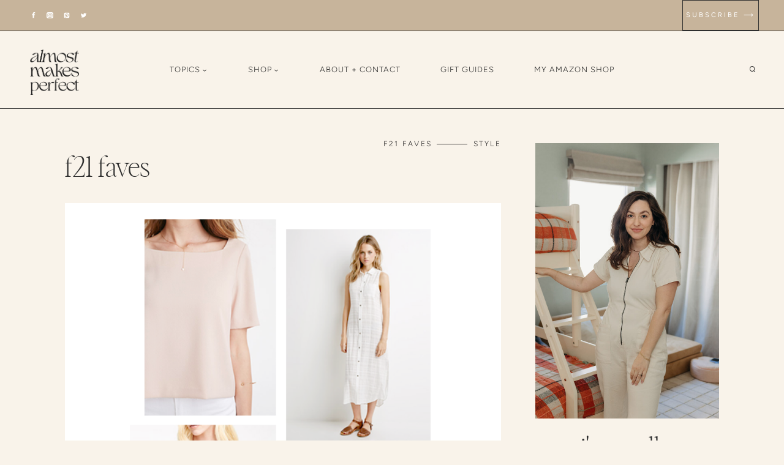

--- FILE ---
content_type: text/css
request_url: https://almostmakesperfect.com/wp-content/themes/hm-studio/style.css?ver=1.0.1
body_size: 4068
content:
/*
Theme Name:     Studio
Theme URI:      https://studio.heartenmade.com
Template:       kadence
Author:         Hearten Made // Carissa Allen
Author URI:     https://heartenmade.com
Description:    WordPress Theme for Designers and Creatives by Hearten Made.
Version:        1.0.1
License:        GNU General Public License v3.0 (or later)
License URI:    https://www.gnu.org/licenses/gpl-3.0.html
*/

@font-face {
    font-family: 'Lipstick';
    src: url('lib/fonts/Lipstick.woff2') format('woff2');
    font-style: normal;
    font-weight: 300;
    text-rendering: optimizeLegibility;
    font-display: swap;
}

@font-face {
    font-family: 'Coconat';
    src: url('lib/fonts/Coconat.woff2') format('woff2');
    font-style: normal;
    font-weight: 400;
    text-rendering: optimizeLegibility;
    font-display: swap;
}

@font-face {
    font-family: 'houstinyregular';
    src: url('lib/fonts/houstiny-webfont.woff2') format('woff2');
    src: url('lib/fonts/houstiny-webfont.woff') format('woff');
    font-style: normal;
    font-weight: 400;
    text-rendering: optimizeLegibility;
    font-display: swap;
}

@font-face {
    font-family: 'editors_notehairline_italic';
    src: url('lib/fonts/editorsnote-hairlineitalic-webfont.woff2') format('woff2');
    src: url('lib/fonts/editorsnote-hairlineitalic-webfont.woff') format('woff');
    font-style: normal;
    font-weight: 400;
    text-rendering: optimizeLegibility;
    font-display: swap;
}

@font-face {
    font-family: 'editors_notethin';
    src: url('lib/fonts/editorsnote-thin-webfont.woff2') format('woff2');
    src: url('lib/fonts/editorsnote-thin-webfont.woff') format('woff');
    font-style: normal;
    font-weight: 400;
    text-rendering: optimizeLegibility;
    font-display: swap;
}

/* General
---------------------------------------- */

body {
	overflow-x: hidden;
  -webkit-font-smoothing: antialiased;
  -moz-osx-font-smoothing: grayscale;
}

a {
	transition: all .2s ease-in-out !important;
	text-underline-position: under;
}

a img {
	opacity: 1;
	transition: .2s ease;
}
a img:hover {
	opacity: .9;
	transition: .2s ease;
}

::selection {
    background: var(--global-palette3);
    color: var(--global-palette9);
}

input,
select,
textarea {
	border-radius: 0 !important;
}

select,
textarea,
.comment-form input:placeholder-shown+label,
.comment-form textarea:placeholder-shown+label,
.comment-form .comment-input-wrap p label,
.comment-form p.comment-form-float-label label,
.comment-form input:placeholder-shown+label,
.comment-form textarea:placeholder-shown+label,
textarea::-webkit-input-placeholder,
input[type="text"],
input[type="email"],
input[type="url"],
input[type="password"],
input[type="search"],
input[type="number"],
input[type="tel"],
input[type="range"],
input[type="date"],
input[type="month"],
input[type="week"],
input[type="time"],
input[type="datetime"],
input[type="datetime-local"],
input[type="color"],
input[type="text"]::-webkit-input-placeholder,
input[type="email"]::-webkit-input-placeholder,
input[type="url"]::-webkit-input-placeholder,
input[type="password"]::-webkit-input-placeholder,
input[type="search"]::-webkit-input-placeholder,
input[type="number"]::-webkit-input-placeholder,
input[type="tel"]::-webkit-input-placeholder,
input[type="range"]::-webkit-input-placeholder,
input[type="date"]::-webkit-input-placeholder,
input[type="month"]::-webkit-input-placeholder,
input[type="week"]::-webkit-input-placeholder,
input[type="time"]::-webkit-input-placeholder,
input[type="datetime"]::-webkit-input-placeholder,
input[type="datetime-local"]::-webkit-input-placeholder,
input[type="color"]::-webkit-input-placeholder,
.fs-label-wrap,
.fs-dropdown,
.fs-search,
.fs-wrap.multiple .fs-option .fs-checkbox i {
	color: var(--global-palette3) !important;
	border-color: var(--global-palette3) !important;
	font-size: 90%;
}

input[type="text"]::-webkit-input-placeholder :not(.kb-text-style-field),
input[type="email"]::-webkit-input-placeholder :not(.kb-text-style-field),
input[type="url"]::-webkit-input-placeholder,
input[type="password"]::-webkit-input-placeholder,
input[type="search"]::-webkit-input-placeholder,
input[type="number"]::-webkit-input-placeholder,
input[type="tel"]::-webkit-input-placeholder,
input[type="range"]::-webkit-input-placeholder,
input[type="date"]::-webkit-input-placeholder,
input[type="month"]::-webkit-input-placeholder,
input[type="week"]::-webkit-input-placeholder,
input[type="time"]::-webkit-input-placeholder,
input[type="datetime"]::-webkit-input-placeholder,
input[type="datetime-local"]::-webkit-input-placeholder,
input[type="color"]::-webkit-input-placeholder {
	letter-spacing: 2px;
	font-size: 11px;
	text-transform: uppercase;
	font-weight: inherit;
}

.kb-form .kadence-blocks-form-field label {
	font-size: 90% !important;
}

.drawer-content input[type="search"]::-webkit-input-placeholder {
	font-size: inherit !important;
}

textarea,
tr,
td,
th,
.woocommerce div.product .woocommerce-tabs {
	border-color: var(--global-palette3) !important;
}

blockquote,
.wp-block-quote.is-large p,
.wp-block-quote.is-style-large p,
.wp-block-quote.is-style-default {
	font-family: var(--global-heading-font-family) !important;
	font-style: normal;
	padding: 20px 10px;
}

.wp-block-quote.is-large p,
.wp-block-quote.is-style-large p {
	font-size: 1.8em;
}

button[type="submit"] {
	border-color: var(--global-palette3);
	color: var(--global-palette-btn);
	background-color: var(--global-palette-btn-bg);
	font-family: inherit;
}

button[type="submit"]:hover {
	border-color: var(--global-palette-btn-border-hover);
	color: var(--global-palette-btn-hover);
	background-color: var(--global-palette-btn-bg-hover);
}

/* Link Highlight Fix */

.link-style-offset-background .entry-content p>a, .link-style-offset-background .entry-content strong>a, .link-style-offset-background .entry-content em>a, .link-style-offset-background .entry-content>ul a {
	-webkit-transition: all 2s ease-in-out 2s;
    background-image: linear-gradient(var(--global-palette-highlight-alt2) 30%, var(--global-palette-highlight) 30%) !important;
    background-position: bottom !important;
    padding-left: 2px;
    padding-right: 2px;
}

.link-style-offset-background .entry-content p>a:hover, .link-style-offset-background .entry-content strong>a:hover, .link-style-offset-background .entry-content em>a:hover, .link-style-offset-background .entry-content>ul a:hover {
		-webkit-transition: all 2s ease-in-out 2s;
    background-image: linear-gradient(var(--global-palette-highlight-alt2) 30%, var(--global-palette-highlight-alt) 30%) !important;
}

.link-style-color-underline .entry-content p>a, .link-style-color-underline .entry-content strong>a, .link-style-color-underline .entry-content em>a, .link-style-color-underline .entry-content>ul a {
    text-decoration: solid underline var(--global-palette-highlight) 2px;
    -webkit-text-decoration: solid underline var(--global-palette-highlight) 2px;
}

.link-style-color-underline .entry-content p>a:hover, .link-style-color-underline .entry-content strong>a:hover, .link-style-color-underline .entry-content em>a:hover, .link-style-color-underline .entry-content>ul a:hover {
    color: inherit;
	    text-decoration: solid underline var(--global-palette-highlight-alt) 2px;
    -webkit-text-decoration: solid underline var(--global-palette-highlight-alt) 2px;
}

/* Search Results
---------------------------------------- */

.search-archive-title h1 {
    padding-bottom: .35em;
}

/* Search
---------------------------------------- */

#search-drawer .drawer-inner .drawer-content form input.search-field,
#search-drawer .drawer-inner .drawer-content form input.search-field:focus {
    box-shadow: none !important;
}

#search-drawer .drawer-inner input.search-field {
    padding: 1.5em 80px 1.5em 1.5em !important;
}

.search-results .content-container .entry-content-wrap {
    margin-top: 15px;
}

.search-form .kadence-search-icon-wrap {
	color: var(--global-palette3) !important;
}

.search-toggle-open-container .search-toggle-open.search-toggle-style-bordered {
	border-top: 0 !important;
	border-bottom: 0 !important;
}

/* Block Search
---------------------------------------- */

.wp-block-search.wp-block-search__button-inside .wp-block-search__inside-wrapper {
	border-radius: 0 !important;
	border-color: var(--global-palette3) !important;
	color:var(--global-palette3) !important;
	padding: 5px !important;
}

.wp-block-search .wp-block-search__button {
	border: 0 !important;
}

.wp-block-search__button-inside .wp-block-search__inside-wrapper,
button.wp-block-search__button.has-icon:hover {
    background: transparent;
}

/* Header
---------------------------------------- */

.header-navigation[class*="header-navigation-style-underline"] .header-menu-container>ul>li>a:after {
	height: 1px !important;
}

.site-top-header-wrap {
	background: var(--global-palette9);
}

/* hide cart icon if has label */
.cart-show-label-true .kadence-svg-iconset {
    display: none !important;
}

/* cart dropdown */

.woocommerce.widget_shopping_cart .total, .woocommerce .widget_shopping_cart .total {
    border-top: 1px solid var(--global-palette4);
    margin-top: 10px;
}

.kadence-header-cart.header-navigation ul a.button {
    border-radius: 0;
    background: var(--global-palette1);
    color: var(--global-palette-btn);
    padding: 0.6em 1em;
    font-size: .8rem;
}

/* Entries
---------------------------------------- */

.entry-content-wrap .category-style-pill a {
	margin-top: 10px !important;
}

a.post-more-link {
    font-weight: 600 !important;
    letter-spacing: .15em;
}

.entry-tags a.tag-link {
	border: 0 !important;
	color: var(--global-palette3) !important;
}

.entry-tags a.tag-link:hover {
	color: var(--global-palette-btn) !important;
	border-radius: 0;
}

.entry-taxonomies .category-links a {
	margin-top: 0.5em;
}

span.category-links.term-links.category-style-pill a {
	border-radius: 0 !important;
	padding: 5px 9px;
}

.content-style-unboxed .kadence-thumbnail-position-behind:after {
	background: none !important;
}

.content-style-unboxed .kadence-thumbnail-position-behind {
	margin-bottom: 3em;
}

.post-navigation {
	margin: var(--global-xl-spacing) auto !important;
}

/* Author Box */

.entry-author-style-center .entry-author-avatar:before,
.entry-author-style-center .entry-author-avatar:after {
    background: var(--global-palette3);
}

.entry-author-style-center {
	border-bottom: 1px solid var(--global-palette3);
}

/* Kadence Posts Block
---------------------------------------- */

.wp-block-kadence-posts.item-image-style-beside article.loop-entry.has-post-thumbnail {
    grid-gap: 2rem;
}

.transparent-bg .content-bg,
.kb-posts-style-unboxed .content-bg {
    background: transparent !important;
}

@media screen and (min-width: 768px) {
	.grid-lg-col-1.item-image-style-beside article.loop-entry.has-post-thumbnail {
		align-items: center !important;
		display: grid !important;
		grid-template-columns: .9fr 1fr !important;
	}
}

/* Related Posts
---------------------------------------- */

.tns-outer .tns-controls button[data-controls="prev"]:before,
.tns-outer .tns-controls button[data-controls="next"]:before {
	height: 15px !important;
	width: 15px !important;
}

.entry-related-inner-content {
    padding-top: 4em !important;
    padding-bottom: 4em !important;
}

/* Entry Nav
---------------------------------------- */

.pagination .page-numbers {
	border-radius: 0 !important;
	font-size: .85em;
}

.pagination .kadence-svg-iconset svg {
    height: .9em;
    width: .9em;
}

.post-navigation-sub small {
    letter-spacing: 2.5px !important;
}

/* KB Button Icon
---------------------------------------- */

.kt-btn-svg-icon.kt-btn-side-right,
.kt-btn-svg-icon.kt-btn-side-left {
	vertical-align: middle !important;
}

/* Comments
---------------------------------------- */

.comment-author .fn a {
    text-transform: uppercase;
    letter-spacing: 1.5px;
    font-size: .7em;
    padding-right: 5px;
}

.comments-area {
	background: var(--global-palette9);
	padding: 20px 40px 30px 40px;
	margin-bottom: 2em;
}

p.form-submit {
	margin-bottom: 0 !important;
}

p.form-submit input#submit {
    text-transform: uppercase !important;
}

.comment-reply-link {
	color: var(--global-palette3) !important;
	border-color: var(--global-palette3) !important;
	opacity: .75;
}

.comment-reply-link:hover {
	opacity: 1;
}

.comment-respond a#cancel-comment-reply-link {
    margin-left: 20px;
    font-size: .75em;
    text-decoration: underline;
}

#respond + .comments-title {
    margin-top: 2em !important;
}

.comment-navigation .nav-previous:after,
.post-navigation .nav-previous:after {
	background: var(--global-palette3) !important;
}

.comment-body {
	border-bottom: 1px solid var(--global-palette4) !important;
}

.comment-author .fn a {
    text-transform: uppercase;
    letter-spacing: 1.5px;
    font-size: .8em;
}

/* Sidebars
---------------------------------------- */

.widget select {
	width: 100%;
}

/* Blocks
---------------------------------------- */

blockquote,
q {
    quotes: '“' '”';
}

blockquote {
    padding-left: 0;
    border-left: 0px;
}

.entry-content blockquote {
    margin: var(--global-md-spacing) 0 0;
}

.entry-content {
    word-break: initial !important;
}

blockquote cite,
blockquote .wp-block-pullquote__citation {
    color: var(--global-palette3);
    font-size: 13px;
    margin-top: 1em;
    position: relative;
    font-style: normal;
    display: block;
}

blockquote cite::before {
	content:"";
	display: inline-block;
	vertical-align: middle;
	margin-right: 5px;
	width: 35px;
	height: 1px;
	background: var(--global-palette3);
}

.wp-block-kadence-spacer.aligncenter { 
	width: 100%;
}

.blocks-gallery-caption figcaption, .wp-block-embed figcaption,
.wp-block-image figcaption,
.wp-block-table figcaption,
.wp-block-audio figcaption,
.wp-block-video figcaption {
	color: var(--global-palette3) !important;
}

.kt-svg-icons + p {
    margin-top: 10px !important;
}

.kt-blocks-carousel .slick-dots li button:before {
	width: 6px !important;
	height: 6px !important;
}

.kt-blocks-carousel .kt-carousel-arrowstyle-outlinewhite .slick-prev,
.kt-blocks-carousel .kt-carousel-arrowstyle-outlinewhite .slick-next,
.kt-blocks-carousel .kt-carousel-arrowstyle-outlineblack .slick-prev,
.kt-blocks-carousel .kt-carousel-arrowstyle-outlineblack .slick-next {
	border: 1px solid !important;
}

.kt-blocks-carousel .slick-prev:before,
.kt-blocks-carousel .slick-next:before {
	border-width: 1px 1px 0 0 !important;
	width: 15px !important;
	height: 15px !important;
}

/* Custom Styles
---------------------------------------- */

.underlined {
	border-bottom: 1px solid;
}

.accent-line:after {
	content: "\a0";
	border-bottom: solid 1px;
	position: absolute;
	margin-left: 15px;
	line-height: 50%;
	width: 100%;
	top: auto;
	right: auto;
	bottom: auto;
	left: auto;
}

.accent-line {
	line-height: 100% !important;
	overflow: hidden;
	position: relative;
	padding-bottom: 6px;
}

.overlay-layout .entry {
	position: relative;
}

.vertical-line .kt-divider {
	width: 1px !important;
}

.justify {
	text-align: justify;
	text-align-last: center;
}

.justify-left {
	text-align: justify;
	text-align-last: left;
}

.image-block-border img {
	border: 10px solid #fff;
}

.image-block-border-large img {
	border: 30px solid #fff;
}

.inside-border img {
    outline: 1px solid white;
    outline-offset: -25px;
}

/* Ordered List Custom Counter */

.custom-counter li:before {
    content: counter(custom-counter);
    color: var(--global-palette9);
	  background: var(--global-palette2);
	  font-weight: bold;
    font-size: .75rem;
    position: absolute;
    --size: 30px;
    left: calc(-1*var(--size) - 8px);
    line-height: var(--size);
    width: var(--size);
    height: var(--size);
    border-radius: 60%;
    text-align: center;
}

.single-content ol {
    padding-left: 2.3em !important;
}

.custom-counter li {
	  counter-increment: custom-counter;
    margin: 0 0 0.6rem;
    list-style: none;
    position: relative;
}

/* Custom Testimonial Arrows */

.wp-block-kadence-testimonials .kt-carousel-container-arrowstyle-outlineblack .tns-outer .tns-controls button[data-controls="prev"]:before,
.wp-block-kadence-testimonials .kt-carousel-container-arrowstyle-outlineblack .tns-outer .tns-controls button[data-controls="next"]:before {
    height: 0 !important;
    width: 0 !important;
}

.wp-block-kadence-testimonials .kt-carousel-container-arrowstyle-outlineblack .tns-outer .tns-controls button,
.wp-block-kadence-testimonials .kt-carousel-container-arrowstyle-outlineblack .tns-outer .tns-controls button:hover,
.wp-block-kadence-testimonials .tns-outer .tns-controls button[data-controls="next"]:before,
.wp-block-kadence-testimonials .tns-outer .tns-controls button[data-controls="prev"]:before {
	border: 0 !important;
}

.wp-block-kadence-testimonials .kt-carousel-container-arrowstyle-outlineblack .tns-outer .tns-controls button {
	width: 40px !important;
	height: 13px !important;
}

.wp-block-kadence-testimonials.tns-carousel-wrap .kt-carousel-container-arrowstyle-outlineblack.kt-blocks-carousel:not(.kt-carousel-container-arrowstyle-none) .tns-outer .tns-controls button[data-controls="prev"] {
	background-image: url('images/studio-arrow-prev.png');
	background-size: contain;
}

.wp-block-kadence-testimonials.tns-carousel-wrap .kt-carousel-container-arrowstyle-outlineblack.kt-blocks-carousel:not(.kt-carousel-container-arrowstyle-none) .tns-outer .tns-controls button[data-controls="next"] {
	background-image: url('images/studio-arrow-next.png');
	background-size: contain;
}

@media screen and (max-width: 768px) {
.wp-block-kadence-testimonials .kt-carousel-container-arrowstyle-outlineblack .tns-outer .tns-controls button {
		width: 28px !important;
		height: 10px !important;
	}
}

/* Accordion icon */

.kt-accodion-icon-style-basic .kt-blocks-accordion-icon-trigger:after,
.kt-accodion-icon-style-basic .kt-blocks-accordion-icon-trigger:before {
    height: 1px !important;
    width: 12px !important;
}

/* Advanced Image
---------------------------------------- */

.single-content .wp-block-kadence-image .alignleft, .single-content .wp-block-kadence-image .alignright {
    margin-bottom: unset !important;
}

/* Footer
---------------------------------------- */

.footer-widgets .collapse-sub-navigation ul.menu li a {
	border-bottom: 0 !important;
}

.site-middle-footer-wrap.site-footer-row-layout-fullwidth .site-container {
	padding-left: 0 !important;
	padding-right: 0 !important;
}

/* WooCommerce
---------------------------------------- */

.woocommerce-info .showcoupon {
    color: var(--global-palette4);
}

ul.wc-block-product-categories-list {
    list-style-type: none;
    margin: 0;
    padding: 0;
}

.woocommerce ul.products:not(.woo-archive-btn-button) .button {
	font-weight: inherit !important;
}

#payment #place_order {
	padding-top: 15px !important;
	padding-bottom: 15px !important;
}

.quantity.spinners-added input.minus,
.quantity.spinners-added input.plus {
    border: 0 !important;
}

.woocommerce .return-to-shop a.button {
    background: var(--global-palette-btn-bg);
	color: var(--global-palette-btn);
}

.woocommerce-account .account-navigation-wrap .kadence-account-avatar .kadence-customer-name {
	font-size: 22px;
}

.quantity,
.quantity.spinners-added,
.select2-container--default .select2-selection--single .select2-selection__rendered,
.woocommerce div.product .woocommerce-tabs ul.tabs li {
	border-color: var(--global-palette3) !important;
	color: var(--global-palette3) !important;
}

.woocommerce div.product .woocommerce-tabs ul.tabs::before {
	border-color: var(--global-palette3) !important;
}

.woocommerce div.product .woocommerce-tabs ul.tabs li.active a {
	color: var(--global-palette3) !important;
}

.woocommerce div.product .woocommerce-tabs ul.tabs li a {
	color: var(--global-palette4) !important;
}

.woocommerce div.product .button.single_add_to_cart_button {
	line-height: 1 !important;
}

.kadence-product-toggle-container .kadence-toggle-shop-layout {
	border: 0 !important;
}

.quantity.spinners-added input.minus,
.quantity.spinners-added input.plus,
.woocommerce-cart table.cart .product-name a,
.woocommerce-checkout table.cart .product-name a,
#add_payment_method table.cart .product-name a,
.woocommerce form label {
	color: var(--global-palette3) !important;
	text-decoration: none;
}

#wrapper .wc-block-grid .wc-block-grid__products .product-loop-boxed .entry-content-wrap, #wrapper .wc-block-grid .wc-block-grid__products .woo-archive-action-on-hover .entry-content-wrap,
.woocommerce ul.products li.product .entry-content-wrap, .quantity {
	border-radius: 0 !important;
}

.wc-block-grid__products .wc-block-grid__product .wc-block-grid__product-onsale,
.woocommerce span.onsale {
	border-radius: 0 !important;
	letter-spacing: 1px;
	padding: .7em 1em !important;
	font-weight: normal !important;
}

.woocommerce-cart table.cart .coupon .button:not(:hover),
.woocommerce-checkout table.cart .coupon .button:not(:hover),
#add_payment_method table.cart .coupon .button:not(:hover),
.woocommerce-cart table.cart td.actions .button:disabled,
.woocommerce-checkout table.cart td.actions .button:disabled,
#add_payment_method table.cart td.actions .button:disabled {
    background: var(--global-palette-btn-bg) !important;
	color: var(--global-palette-btn) !important;
}

.woocommerce a.button.alt, .woocommerce button.button.alt, .woocommerce input.button.alt, .woocommerce #respond input#submit.alt {
    -webkit-font-smoothing: subpixel-antialiased !important;
}

/* Media Queries
---------------------------------------- */

@media (max-width: 1024px) and (min-width: 768px) {
	.kt-tab-layout-first-row.kt-gutter-none>.wp-block-kadence-column.inner-column-2 {
		margin-right: 1px;
	}
	
	.kt-tab-layout-first-row.kt-gutter-none>.wp-block-kadence-column.inner-column-3 {
		margin-left: -1px;
	}
}